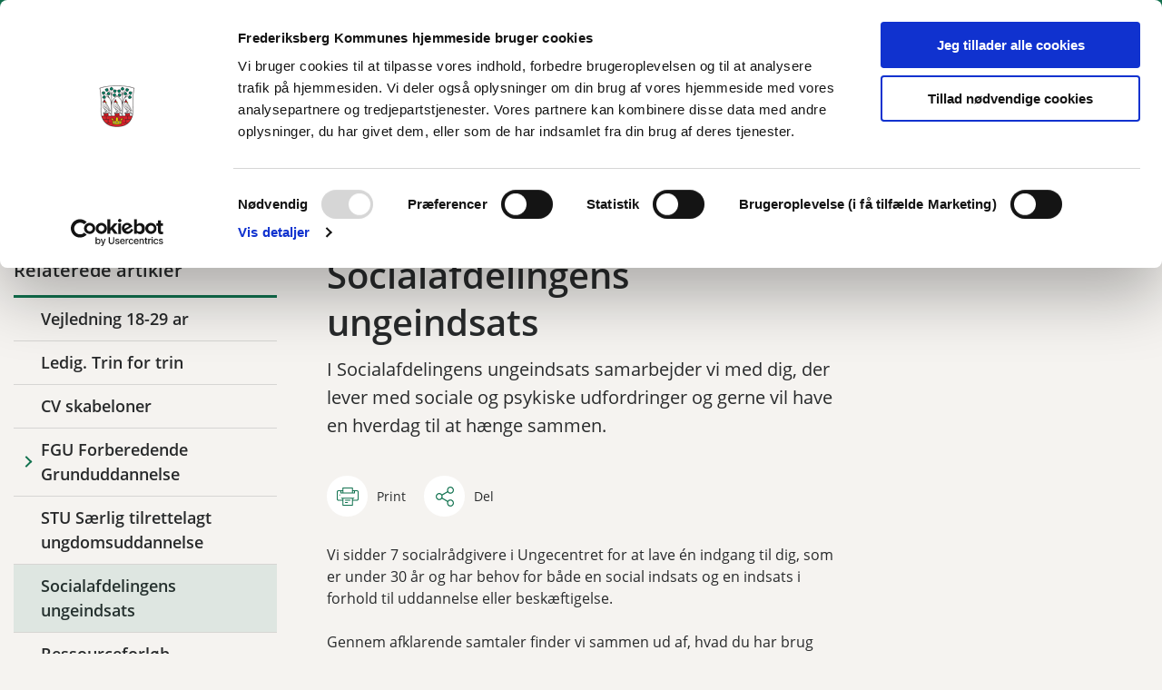

--- FILE ---
content_type: text/html; charset=utf-8
request_url: https://ungecenter.frederiksberg.dk/18-29-aar/socialafdelingens-ungeindsats
body_size: 11897
content:
<!DOCTYPE html>

    <meta property="publicIp" content="3.150.111.62">

<html lang="da" style="">

<head prefix="og: http://ogp.me/ns#">

    <link rel="stylesheet" media="all" type="text/css" href="/assets/css/icons.css" />
    <link rel="stylesheet" href="/css/bundle.css?v=QyXpjn7xNl6zTmLkifi4q27U6kw" />
    <link rel="stylesheet" type="text/css" media="print" href="/assets/css/print.css" />
    

    <script crossorigin="anonymous" src="https://cdnjs.cloudflare.com/ajax/libs/jquery/3.7.1/jquery.min.js"></script>
    <script src="https://cdnjs.cloudflare.com/ajax/libs/1000hz-bootstrap-validator/0.11.9/validator.min.js"></script>
    <script src="https://cdnjs.cloudflare.com/ajax/libs/twitter-bootstrap/4.3.1/js/bootstrap.bundle.min.js"></script>
    <script src="https://ajax.aspnetcdn.com/ajax/jquery.validate/1.16.0/jquery.validate.min.js"></script>
    <script src="https://ajax.aspnetcdn.com/ajax/mvc/5.2.3/jquery.validate.unobtrusive.min.js"></script>
    <script src="https://cdnjs.cloudflare.com/ajax/libs/js-cookie/2.2.1/js.cookie.min.js"></script>
    <script src="/Scripts/picturefill.min.js"></script>
    <script src="/Scripts/lazysizes.min.js"></script>
    <script src="/Scripts/ls.unveilhooks.min.js"></script>
    <script defer src="/scripts/cludo-voice-search.js"></script>
    <script defer src="/js/bundle.js?v=D43i7ag6iDnxkoOu2e-X7rfVFAE"></script>
    <script src="https://dreambroker.com/channel/embed/webc/dreambroker-studio-video-player.js"></script>

                    <!-- Script fra Cookiebot til aktivering af samtykkebanner -->
<script id="Cookiebot" src="https://consent.cookiebot.com/uc.js" data-cbid="7503d915-94d9-4a01-bf70-3ff106051e0a" data-blockingmode="auto" type="text/javascript"></script>                    <!-- Script fra Cookiebot til aktivering af samtykkebanner -->

    <!--Open Graph Metas-->
    <meta http-equiv="Content-Type" content="text/html; charset=utf-8">
    <title>Socialafdelingens ungeindsats </title>
        <link rel="alternate" hreflang="da" href="https://ungecenter.frederiksberg.dk/18-29-aar/socialafdelingens-ungeindsats">
    <meta name="description" content="I Socialafdelingens ungeindsats samarbejder vi med dig, der lever med sociale og psykiske udfordringer og gerne vil have en hverdag til at h&#xE6;nge sammen. ">
    <meta property="og:title" content="Socialafdelingens ungeindsats" />
    <meta name="twitter:title" content="Socialafdelingens ungeindsats" />
    <meta property="og:description" content="I Socialafdelingens ungeindsats samarbejder vi med dig, der lever med sociale og psykiske udfordringer og gerne vil have en hverdag til at h&#xE6;nge sammen. " />
    <meta name="twitter:description" content="I Socialafdelingens ungeindsats samarbejder vi med dig, der lever med sociale og psykiske udfordringer og gerne vil have en hverdag til at h&#xE6;nge sammen. " />
    <meta name="robots" content="index,follow">

    <meta property="og:url" content="https://ungecenter.frederiksberg.dk/18-29-aar/socialafdelingens-ungeindsats" />
    <meta property="og:type" content="website" />
    <meta name="pageId" content="13881" />
    <meta name="page_date" content="2023-04-21T10:47:47Z" />
    <meta name="page_breadcrumb" content="Ungecenter Frederiksberg|18-29 &#xE5;r" />

    <meta property="og:updated_time" content="2025-09-16T10.01.32Z" />
    <meta property="og:pageDate" content="2023-04-21T10.47.47Z" />




    <meta property="og:site_name" content="">
    <meta property="og:locale" content="da">
    <meta name="google-site-verification" content="">
    <meta name="viewport" content="initial-scale=1.0, maximum-scale=5.0, minimum-scale=1.0, width=device-width" />


        <link type="image/png" rel="icon" 48x48" href="/media/s5uhskev/falk_hovede-til-favikon_2003.png?width=48&amp;height=48&amp;format=noformat&amp;v=1db0383f0560550 sizes=" />
        <link type="image/png" rel="apple-touch-icon" sizes="57x57" href="/media/s5uhskev/falk_hovede-til-favikon_2003.png?width=57&amp;height=57&amp;format=noformat&amp;v=1db0383f0560550" />
        <link type="image/png" rel="apple-touch-icon" sizes="60x60" href="/media/s5uhskev/falk_hovede-til-favikon_2003.png?width=60&amp;height=60&amp;format=noformat&amp;v=1db0383f0560550" />
        <link type="image/png" rel="apple-touch-icon" sizes="72x72" href="/media/s5uhskev/falk_hovede-til-favikon_2003.png?width=72&amp;height=72&amp;format=noformat&amp;v=1db0383f0560550" />
        <link type="image/png" rel="apple-touch-icon" sizes="76x76" href="/media/s5uhskev/falk_hovede-til-favikon_2003.png?width=76&amp;height=76&amp;format=noformat&amp;v=1db0383f0560550" />
        <link type="image/png" rel="apple-touch-icon" sizes="114x114" href="/media/s5uhskev/falk_hovede-til-favikon_2003.png?width=114&amp;height=114&amp;format=noformat&amp;v=1db0383f0560550" />
        <link type="image/png" rel="apple-touch-icon" sizes="144x144" href="/media/s5uhskev/falk_hovede-til-favikon_2003.png?width=144&amp;height=144&amp;format=noformat&amp;v=1db0383f0560550" />
        <link type="image/png" rel="apple-touch-icon" sizes="180x180" href="/media/s5uhskev/falk_hovede-til-favikon_2003.png?width=180&amp;height=180&amp;format=noformat&amp;v=1db0383f0560550" />
        <link rel="icon" type="image/png" sizes="16x16" href="/media/s5uhskev/falk_hovede-til-favikon_2003.png?width=16&amp;height=16&amp;format=noformat&amp;v=1db0383f0560550" />
        <link rel="icon" type="image/png" sizes="32x32" href="/media/s5uhskev/falk_hovede-til-favikon_2003.png?width=32&amp;height=32&amp;format=noformat&amp;v=1db0383f0560550" />
        <link rel="icon" type="image/png" sizes="96x96" href="/media/s5uhskev/falk_hovede-til-favikon_2003.png?width=96&amp;height=96&amp;format=noformat&amp;v=1db0383f0560550" />
        <link rel="icon" type="image/png" 120x120" href="/media/s5uhskev/falk_hovede-til-favikon_2003.png?width=120&amp;height=120&amp;format=noformat&amp;v=1db0383f0560550 sizes=" />

    <meta name="msapplication-TileColor" content="#ffffff">
    <meta name="msapplication-TileImage" content="~/icons/ms-icon-144x144.png">
    <meta name="theme-color" content="#ffffff">




    <!-- Cludo tag -->



    <!-- Twitter -->
    <meta name="twitter:card" content="summary" />
    <!-- Twitter - Article -->

    
    <style>
        :root {
            
            
            
            
            
            
            
            
            
            
            
            
            
            
            
            
            
            
            
            
            
            --color-secondary-decorative: #11724f;
            
            --color-footer: #fff;
            --color-footer-text: #282a2b;
            
            
            
            
            
            
            
            
            
            
            
            
            
            
            
            
            
            
            
            
            
            
            
            
            
            
            
            
            
            
            
            
            
            
            
            
            
            
            
        }
    </style>

    <style>
            :root {
            
            
            --header-brand-height-lg: 20px;
            --header-brand-height-md: 20px;


                
                --sleeve-search-bar-small-border-radius: 50px;
                --sleeve-button-border-radius: 50px;

                
                
                


                
                
                
                
                
                
                

            }
    </style>
</head>

<body class="cta-icon-arrow-long-thin list-icon-arrow-short    "  data-pageid="13881" data-print-logo="false">


    





<header class="header--double-logo-container">
    <div>
        <a class="bypass-block" href="#main-content">G&#xE5; til hovedindhold</a>
    </div>
    <div view="doubleLogoMenu" class="header--double-logo" id="headerDoubleLogo" x-data="headerLeftAligned" x-trap.inert="focusTrap ? mobileSideMenu : ''">
            <style>

                .toplogoimg {
                    height: calc(50px) !important;
                    margin-top: calc(50px/3) !important;
                    margin-bottom: calc(50px/3) !important;
                }

                @media screen and (max-width: 600px) {
                    .toplogoimg {
                        height: calc(50px) !important;
                        margin-top: calc(50px/3) !important;
                        margin-bottom: calc(50px/3) !important;
                    }
                }

                }
            </style>
            <div class="header--double-logo-top-bar px-[15px] lg:px-[40px] bg--secondary reverse">

                <a class="nav-brand " target="_self" href="https://www.frederiksberg.dk/" :tabindex="mobileSideMenu && focusTrap ? '-1' : ''" aria-label='Frederiksberg Kommune'>

                        <img class="logoimg toplogoimg"
                             data-defaultLogo="/media/zdfjp405/frb_logo_rgb_neg.png?format=noformat"
                             data-darkmodeLogo=""
                             src="/media/zdfjp405/frb_logo_rgb_neg.png?format=noformat" alt="G&#xE5; til Frederiksberg Kommunes hovedsite">
                </a>
            </div>
        <div class="header--double-logo-sidemenu bg--white " :class="{ 'collapsed-menu' : isMobile}">

            <a class="nav-brand " href="/" :tabindex="mobileSideMenu && focusTrap ? '-1' : ''" tabindex="" >
                        <div class="h1">
Ungecenter Frederiksberg                                <br>
                        </div>
            </a>
            <div class="header--double-logo-mobile-actions" x-show="isMobile">
                    <div class="mobile-actions-search-icon" x-show="!mobileSideMenu" x-transition>
                        <button class="mobile-actions-search-btn" type="button" x-on:click.prevent="mobileSearch = !mobileSearch; $nextTick(() =&gt; {document.getElementById('input-mobile').focus()})" aria-label="søg" x-bind:aria-expanded="mobileSearch.toString()">
                            <svg xmlns="http://www.w3.org/2000/svg" fill="none" viewbox="0 0 24 24" stroke-width="1.5" stroke="currentColor">
                                <path stroke-linecap="round" stroke-linejoin="round" d="M21 21l-5.197-5.197m0 0A7.5 7.5 0 105.196 5.196a7.5 7.5 0 0010.607 10.607z"></path>
                            </svg>
                        </button>

                        <template x-teleport=".mobile-actions-searchbar-container">
                            <form method="GET" action="/soeg/" class=" mobile-actions-searchbar-form" x-on:input="mobileInputValue = $refs.searchInput.value.length; mobileInputFocused = mobileInputValue &gt; 0" x-ref="searchForm">
                                <div class="mobile-actions-searchbar-input">
                                    <label class="mobile-actions-searchbar-label" for="input-mobile" x-show="!mobileInputFocused" x-transition:enter="alpine-transition-enter" x-transition:enter-start="alpine-transition-enter-start" x-transition:enter-end="alpine-transition-enter-end" x-transition:leave="alpine-transition-leave" x-transition:leave-start="alpine-transition-leave-start" x-transition:leave-end="alpine-transition-leave-end">S&#xF8;g ...</label>
                                    <input data-useraffle="False" aria-label="søg" data-search-pageid="16845" autocomplete="off" name="query" class="js-auto-suggestions mobileSearchInput focus:outline-none focus:border-b focus:w-full" id="input-mobile" :autofocus="mobileSearch" type="search" x-ref="searchInput" :class="mobileInputValue &gt; 0 ? 'w-full border-b' : 'w-0'">
                                </div>
                                <button class="mobile-actions-searchbar-submit" x-ref="submitButton">S&oslash;g</button>
                            </form>
                        </template>
                    </div>
                <div class="mobile-actions-burger">
                    <button class="mobile-actions-burger-btn" x-on:click="mobileSideMenu = !mobileSideMenu; mobileSearch = false" aria-label="menu" x-bind:aria-expanded="mobileSideMenu.toString()">
                        <div class="transform mobile-actions-burger-icon">
                            <div class="transform burger-icon-elmnt">
                                <div class="burger-icon-elmnt-dash" :class="mobileSideMenu ? 'translate-y-6' : ''"></div>
                                <div class="burger-icon-elmnt-dash" :class="mobileSideMenu ? 'translate-y-6' : ''"></div>
                                <div class="burger-icon-elmnt-dash" :class="mobileSideMenu ? 'translate-y-6' : ''"></div>
                                <div class="transform burger-cross-icon" :class="mobileSideMenu ? 'translate-x-0 w-12' : '-translate-x-10 w-0'">
                                    <div class="transform burger-cross-icon-right" :class="mobileSideMenu ? 'rotate-45' : ''"></div>
                                    <div class="transform burger-cross-icon-left" :class="mobileSideMenu ? '-rotate-45' : ''"></div>
                                </div>
                            </div>
                        </div>
                    </button>
                </div>
            </div>
            <div class="sidemenu-container" x-cloak x-show="mobileSideMenu" x-transition:enter="alpine-transition-enter" x-transition:enter-start="alpine-transition-enter-start" x-transition:enter-end="alpine-transition-enter-end" x-transition:leave="alpine-transition-leave" x-transition:leave-start="alpine-transition-leave-start" x-transition:leave-end="alpine-transition-leave-end">
                    <nav>
                        <ul class="header--double-logo-sidemenu-list" :class="{ 'collapsed-menu' : isMobile}">
                                        <li class="sidemenu-list-item ">
                                            <a class="flex-col flex list-item-content" href="https://ungecenter.frederiksberg.dk/nyheder" >
                                                <span class="list-item-content-heading">Nyheder</span>
                                            </a>
                                        </li>
                                        <li class="sidemenu-list-item ">
                                            <a class="flex-col flex list-item-content" href="https://ungecenter.frederiksberg.dk/13-17-aar" >
                                                <span class="list-item-content-heading">13-17 &#xE5;r</span>
                                            </a>
                                        </li>
                                        <li class="sidemenu-list-item active">
                                            <a class="flex-col flex list-item-content" href="https://ungecenter.frederiksberg.dk/18-29-aar" aria-current=page>
                                                <span class="list-item-content-heading">18-29 &#xE5;r</span>
                                            </a>
                                        </li>
                                        <li class="sidemenu-list-item ">
                                            <a class="flex-col flex list-item-content" href="https://ungecenter.frederiksberg.dk/tilbud" >
                                                <span class="list-item-content-heading">Tilbud</span>
                                            </a>
                                        </li>
                                        <li class="sidemenu-list-item ">
                                            <a class="flex-col flex list-item-content" href="https://ungecenter.frederiksberg.dk/om-os/den-kommunale-ungeindsats-kui" >
                                                <span class="list-item-content-heading">KUI</span>
                                            </a>
                                        </li>
                                        <li class="sidemenu-list-item ">
                                            <a class="flex-col flex list-item-content" href="https://ungecenter.frederiksberg.dk/om-os/nyttige-links" >
                                                <span class="list-item-content-heading">Links</span>
                                            </a>
                                        </li>
                                        <li class="sidemenu-list-item ">
                                            <a class="flex-col flex list-item-content" href="https://ungecenter.frederiksberg.dk/om-os/kontakt" >
                                                <span class="list-item-content-heading">Kontakt</span>
                                            </a>
                                        </li>

                        </ul>
                    </nav>

                        <div class="desktop-searchbar">

    <form id="collapse-searchbar" method="GET" action="/soeg" class="desktop-actions-searchbar-form " autocomplete="off">
        <input type="search" data-useraffle="False" aria-label="s&#xF8;g" name="query" class="desktop-searchbar-input js-auto-suggestions" data-search-pageid="16845" title="S&#xF8;g ..." id="desktop-search-id" placeholder="S&#xF8;g ..." x-ref="desktopInput" :class="desktopSearch ? 'active' : ''" :tabindex="desktopSearch ? '' : '-1'"><button class="desktop-actions-searchbar-btn" x-on:click="desktopSearch = !desktopSearch ;  $focus.focus($refs.desktopInput)" type="button" x-ref="desktopBtn" x-show="!desktopSearch" aria-label="søg" x-bind:aria-expanded="desktopSearch.toString()">
            <svg class="w-7 h-7" xmlns="http://www.w3.org/2000/svg" fill="none" viewbox="0 0 24 24" stroke-width="1.5" stroke="currentColor">

                <path stroke-linecap="round" stroke-linejoin="round" d="M21 21l-5.197-5.197m0 0A7.5 7.5 0 105.196 5.196a7.5 7.5 0 0010.607 10.607z"></path>

            </svg>
        </button>
        <button class="desktop-actions-searchbar-submit" type="submit" x-show="desktopSearch" x-ref="desktopSubmit" aria-label="Søg">
            <svg class="w-7 h-7" xmlns="http://www.w3.org/2000/svg" fill="none" viewbox="0 0 24 24" stroke-width="1.5" stroke="currentColor">

                <path stroke-linecap="round" stroke-linejoin="round" d="M21 21l-5.197-5.197m0 0A7.5 7.5 0 105.196 5.196a7.5 7.5 0 0010.607 10.607z"></path>

            </svg>
        </button>
        <button class="desktop-actions-searchbar-close-btn" aria-label="Luk søgefelt" x-show="desktopSearch" x-on:click="(event) => { event.preventDefault(); $refs.desktopInput.value = ''; desktopSearch = false }">
            <span></span>
            <span></span>
        </button>
    </form>

</div>


            </div>
        </div>
        <div class="mobile-actions-searchbar-container" x-cloak x-show="mobileSearch" x-transition:enter="alpine-transition-enter" x-transition:enter-start="alpine-transition-enter-start" x-transition:enter-end="alpine-transition-enter-end" x-transition:leave="alpine-transition-leave" x-transition:leave-start="alpine-transition-leave-start" x-transition:leave-end="alpine-transition-leave-end"></div>
        


<script>
    jQuery(function () {
        CheckBannerShowed()

    });
    jQuery(document).on("click", ".banner__alert__close", function () {
        var id = jQuery(this).data("bannerid");
        console.log(id)
        setCookieBanner(id)
        jQuery(".banner__alert[data-id='" + id + "']").fadeOut("fast");

    });

    function CheckBannerShowed() {
        var bannerIds = Cookies.get('BANNER-IDS');
        if (bannerIds != undefined && bannerIds != "") {
            var ids = bannerIds.split(",")
            var banner = jQuery('.banner__alert');
            $.each(banner, function (index, item) {
                if (jQuery.inArray(jQuery(item).data("id"), ids) == -1) {
                    jQuery(item).css("display", "flex").hide().show()
                }
            });

        } else {
            jQuery(".banner__alert").css("display", "flex")
                .hide()
                .show();
        }
    }
    function setCookieBanner(id) {
        var bannerIds = Cookies.get('BANNER-IDS');
        var ids = [];

        let dt = new Date();
        dt.setMinutes(dt.getMinutes() + 30)
        if (bannerIds != undefined && bannerIds != "") {
            ids = bannerIds.split(",")
            ids.push(id);
            Cookies.set('BANNER-IDS', ids.join(","), { expires: dt })
        } else {
            ids.push(id)
            Cookies.set('BANNER-IDS', ids.join(","), { expires: dt })
        }
    }
</script>
    </div>
</header>
<style>

    :root {
    --header-brand-height-lg: 50px; --header-brand-height-md: 50px;
    }
</style>


    
    


        
<main data-view="articleSidebarSidemenu" class=" article-with-sidemenu article-with-sidebar" data-pagetype="article">

        

    <section class=" ">

        <div class="container">
            <div class="row">
                <div class="col-md-12">
                        <progress value="0" aria-hidden="true"></progress>
                    <div class="breadcrumb-container ">
                        <nav aria-label="Du er her">
                            <ol class="breadcrumb breadcrumb--divider-arrow">
                                        <li class="breadcrumb-item">
                                            <a href="/">
                                                    <span> Ungecenter Frederiksberg</span>


                                                    <svg width="8" height="13" viewBox="0 0 8 13" fill="none" xmlns="http://www.w3.org/2000/svg">
                                                        <path d="M7.8 6.29998L1.5 12.6L-6.1196e-08 11.2L5 6.29998L-4.89568e-07 1.39998L1.5 -2.39074e-05L7.8 6.29998Z" fill="#8f8f8f"></path>
                                                    </svg>
                                            </a>
                                        </li>
                                        <li class="breadcrumb-item">
                                            <a href="/18-29-aar">
                                                    <span class="arrow__back" role="img" aria-label="tilbage"></span>
                                                    <span class="text__back"> 18-29 &#xE5;r</span>


                                                    <svg width="8" height="13" viewBox="0 0 8 13" fill="none" xmlns="http://www.w3.org/2000/svg">
                                                        <path d="M7.8 6.29998L1.5 12.6L-6.1196e-08 11.2L5 6.29998L-4.89568e-07 1.39998L1.5 -2.39074e-05L7.8 6.29998Z" fill="#8f8f8f"></path>
                                                    </svg>
                                            </a>
                                        </li>
                                <li class="breadcrumb-item active" aria-current="page">
                                    <span>Socialafdelingens ungeindsats</span>
                                </li>
                            </ol>
                        </nav>



                    </div>
                </div>
            </div>
        </div>
    </section>

        

    <article>


        <section class="article-wrapper" id="">
            <div class="container">
                <div class="row">
                    
            


<div class="col-sm-12 col-lg-4 col-xl-3">
        <aside class="side-menu side-menu__dropdowns  ">
            <button class="side-menu__toggle-mobile" aria-expanded="false">Relateret</button>
                <h1 class="h3 side-menu__title">Relaterede artikler</h1>
            <ul class="dropdown sidemenu__dropdown">
                                <li  class="dropdown side-menu__level-one"><a class="side-menu__link side-menu__level-one__link " href="/18-29-aar/vejledning-18-29-ar">Vejledning 18-29 ar</a></li>
                                <li  class="dropdown side-menu__level-one"><a class="side-menu__link side-menu__level-one__link " href="/18-29-aar/ledig-trin-for-trin">Ledig. Trin for trin</a></li>
                                <li  class="dropdown side-menu__level-one"><a class="side-menu__link side-menu__level-one__link " href="/18-29-aar/cv-skabeloner">CV skabeloner</a></li>
                                <li class="dropdown dropdown__list-item side-menu__level-one ">
                                    <div class="dropdown__togglers">
                                        <a  class="side-menu__toggle side-menu__level-one__toggle  " href="/18-29-aar/fgu-forberedende-grunduddannelse">FGU Forberedende Grunduddannelse</a>
                                        <button class="dropdown-toggle " id="fgu-forberedende-grunduddannelse" aria-label="FGU Forberedende Grunduddannelse dropdown menu" aria-haspopup="true" aria-expanded="true">
                                            <div class="icon-toggle"></div>
                                        </button>
                                    </div>
                                    <ul class="dropdown-menu " aria-labelledby="fgu-forberedende-grunduddannelse">
                                                        <li><a  class="side-menu__link " href="/18-29-aar/fgu-forberedende-grunduddannelse/egu-erhvervsgrunduddannelsen">EGU - Erhvervsgrunduddannelsen</a></li>
                                    </ul>
                                </li>
                                <li  class="dropdown side-menu__level-one"><a class="side-menu__link side-menu__level-one__link " href="/18-29-aar/stu-saerlig-tilrettelagt-ungdomsuddannelse">STU S&#xE6;rlig tilrettelagt ungdomsuddannelse</a></li>
                                <li aria-current=page class="dropdown side-menu__level-one"><a class="side-menu__link side-menu__level-one__link active" href="/18-29-aar/socialafdelingens-ungeindsats">Socialafdelingens ungeindsats</a></li>
                                <li  class="dropdown side-menu__level-one"><a class="side-menu__link side-menu__level-one__link " href="/18-29-aar/ressourceforloeb">Ressourceforl&#xF8;b</a></li>
                                <li  class="dropdown side-menu__level-one"><a class="side-menu__link side-menu__level-one__link " href="/18-29-aar/fritids-og-studiejob">Fritids og studiejob</a></li>

            </ul>
        </aside>
</div>




                    <div class="col-sm-12 col-lg-8 col-xl-9" id="">
                        <div id="main-content">
                            <div class="row">
                                <div class="col-md-12 col-lg-12 col-xl-8">
                                    <div class="hero__article">
                                        <div class="hero__article__text">
                                                <h1>Socialafdelingens ungeindsats</h1>
                                                    <p>
                                                        I Socialafdelingens ungeindsats samarbejder vi med dig, der lever med sociale og psykiske udfordringer og gerne vil have en hverdag til at hænge sammen. 
                                                    </p>
                                                <div class="hero__tags--under">
                                                    


                                                </div>

                                        </div>
                                    </div>
                                </div>
                                <div class="col-md-12 col-lg-12 col-xl-4"></div>
                                <div class="col-md-12 col-lg-12 col-xl-8">

                                            


<div class="service-menu-container">
        <ul class="service-menu  ">

                <li class="service-menu__item">
                    <button id="print" onclick="window.print()" title="Print side">
                        <div class="service-menu__item__icon">
                            <svg width="24" height="20" viewBox="0 0 24 20" fill="none" xmlns="http://www.w3.org/2000/svg">
                                <path d="M22.3094 3.03755H17.8289V0.508922C17.8289 0.227906 17.601 0 17.32 0H6.68002C6.399 0 6.17109 0.227906 6.17109 0.508922V3.03759H1.69059C0.758391 3.03755 0 3.79598 0 4.72819V12.8299C0 13.7621 0.758391 14.5206 1.69059 14.5206H6.17109V19.4197C6.17109 19.7007 6.399 19.9286 6.68002 19.9286H17.32C17.601 19.9286 17.829 19.7007 17.829 19.4197V14.5206H22.3095C23.2416 14.5206 24 13.7622 24 12.8299V4.72819C24 3.79598 23.2416 3.03755 22.3094 3.03755ZM17.8289 4.05534H19.0428V5.47964H17.8289V4.05534ZM7.18889 1.01784H16.8111V5.47969H7.18889V1.01784ZM4.95717 4.05539H6.17109V5.47969H4.95717V4.05539ZM16.8111 18.9108H7.18889V12.2086H16.8111L16.8111 18.9108ZM22.9823 12.8299C22.9823 13.2009 22.6804 13.5028 22.3095 13.5028H17.8289V12.2087H18.7573C19.0383 12.2087 19.2662 11.9808 19.2662 11.6998C19.2662 11.4187 19.0383 11.1908 18.7573 11.1908H5.24278C4.96177 11.1908 4.73386 11.4187 4.73386 11.6998C4.73386 11.9808 4.96177 12.2087 5.24278 12.2087H6.17114V13.5028H1.69059C1.31967 13.5028 1.01784 13.2009 1.01784 12.8299V4.72819C1.01784 4.35722 1.31967 4.05534 1.69059 4.05534H3.93937V5.98851C3.93937 6.26953 4.16723 6.49744 4.4483 6.49744H19.5518C19.8328 6.49744 20.0607 6.26953 20.0607 5.98851V4.05534H22.3095C22.6804 4.05534 22.9823 4.35717 22.9823 4.72819V12.8299Z" fill="#005CBB"></path>
                                <path d="M3.225 8.87992C3.57713 8.87992 3.86259 8.59446 3.86259 8.24233C3.86259 7.8902 3.57713 7.60474 3.225 7.60474C2.87286 7.60474 2.5874 7.8902 2.5874 8.24233C2.5874 8.59446 2.87286 8.87992 3.225 8.87992Z" fill="#005CBB"></path>
                                <path d="M11.8523 16.0796H9.4767C9.19568 16.0796 8.96777 16.3074 8.96777 16.5885C8.96777 16.8695 9.19563 17.0974 9.4767 17.0974H11.8523C12.1333 17.0974 12.3612 16.8695 12.3612 16.5885C12.3612 16.3074 12.1333 16.0796 11.8523 16.0796Z" fill="#005CBB"></path>
                                <path d="M14.5234 13.5027H9.4767C9.19568 13.5027 8.96777 13.7306 8.96777 14.0116C8.96777 14.2927 9.19563 14.5205 9.4767 14.5205H14.5233C14.8043 14.5205 15.0322 14.2927 15.0322 14.0116C15.0322 13.7306 14.8044 13.5027 14.5234 13.5027Z" fill="#005CBB"></path>
                            </svg>
                        </div>
                        <div class="service-menu__item__text">Print</div>
                    </button>
                </li>

           
                
<li class="service-menu__item">
    <button class="dropdown-toggle dropdown-toggle__share" id="share" aria-haspopup="true" aria-expanded="false" title="Del">
        <div class="service-menu__item__icon">
            <svg width="20" height="23" viewBox="0 0 20 23" fill="none" xmlns="http://www.w3.org/2000/svg">
                <path d="M16.2026 15.0981C14.9824 15.0981 13.8943 15.7011 13.1982 16.633L7.37004 13.2571C7.50661 12.8506 7.5815 12.412 7.5815 11.9598C7.5815 11.503 7.50661 11.069 7.36564 10.6579L13.1894 7.28661C13.8811 8.22308 14.9736 8.83063 16.1982 8.83063C18.2863 8.83063 19.9912 7.06735 19.9912 4.8975C19.9912 2.72764 18.2907 0.964355 16.1982 0.964355C14.1057 0.964355 12.4053 2.72764 12.4053 4.8975C12.4053 5.35431 12.4802 5.79284 12.6211 6.19941L6.80176 9.57067C6.11013 8.62964 5.01762 8.02665 3.79295 8.02665C1.70485 8.02665 0 9.78994 0 11.9598C0 14.1296 1.70485 15.8929 3.79736 15.8929C5.02203 15.8929 6.11454 15.2854 6.81057 14.3443L12.6344 17.7202C12.4934 18.1313 12.4141 18.5744 12.4141 19.0312C12.4141 21.1965 14.1145 22.9644 16.207 22.9644C18.2996 22.9644 20 21.2011 20 19.0312C20 16.8614 18.2952 15.0981 16.2026 15.0981ZM16.2026 2.20231C17.6388 2.20231 18.8062 3.41286 18.8062 4.90206C18.8062 6.39127 17.6388 7.60181 16.2026 7.60181C14.7665 7.60181 13.5991 6.39127 13.5991 4.90206C13.5991 3.41286 14.7709 2.20231 16.2026 2.20231ZM3.79736 14.6595C2.36123 14.6595 1.19383 13.449 1.19383 11.9598C1.19383 10.4706 2.36123 9.26004 3.79736 9.26004C5.23348 9.26004 6.40088 10.4706 6.40088 11.9598C6.40088 13.449 5.22907 14.6595 3.79736 14.6595ZM16.2026 21.7264C14.7665 21.7264 13.5991 20.5159 13.5991 19.0266C13.5991 17.5374 14.7665 16.3269 16.2026 16.3269C17.6388 16.3269 18.8062 17.5374 18.8062 19.0266C18.8062 20.5159 17.6388 21.7264 16.2026 21.7264Z" fill="#005CBB"></path>
            </svg>
        </div>
        <div class="service-menu__item__text">
            Del
        </div>
    </button>
    <ul class="dropdown-menu dropdown-menu__share" aria-labelledby="share">
            <li>
                <a href="https://www.facebook.com/sharer.php?u=https://ungecenter.frederiksberg.dk/18-29-aar/socialafdelingens-ungeindsats" target="_blank" title="facebook">
                    <div class="icon-facebook"></div>
                </a>
            </li>
            <li>
                <a href="https://www.linkedin.com/shareArticle?url=https://ungecenter.frederiksberg.dk/18-29-aar/socialafdelingens-ungeindsats" target="_blank" title="Linkedin">
                    <div class="icon-linkedin"></div>
                </a>
            </li>
            <li>
                <a href="https://twitter.com/share?url=https://ungecenter.frederiksberg.dk/18-29-aar/socialafdelingens-ungeindsats" target="_blank" title="twitter">
                    <div class="icon-twitter"></div>
                </a>
            </li>
        <li>
            <input id="copiedText" type="text" value="https://ungecenter.frederiksberg.dk/18-29-aar/socialafdelingens-ungeindsats" aria-label="Kopieret link til side" aria-hidden="true" disabled>
            <div class="btn-tooltip">
                <button class="shareLinkJs" aria-labelledby="shareLinkTooltip" target="_blank" rel="noreferrer" data-toggle="tooltip" data-placement="top" title="Kopier link">
                    <div class="icon-link"></div>
                </button>
                <div class="btn-tooltip__text" id="shareLinkTooltip" role="tooltip">Link kopieret</div>
            </div>
        </li>
        <li>
            <button class="email-share-btn" data-email-subject="Her er noget, jeg fandt og vil dele med dig" data-email-link-text="Du kan se siden her: " data-email-body="Jeg t&#xE6;nkte, at denne side kunne v&#xE6;re interessant for dig" title="Del via email">
                <div class="icon-at-sign"></div>
            </button>
        </li>
    </ul>
</li>
        </ul>
</div>


                                        <div class="article-anchor-menu">
                                            <h2>Indhold</h2>
                                            <ol></ol>
                                        </div>
                                        
    <div id="page-content" class="content">
                        

    <div class="rich-text">
        <p>Vi sidder 7 socialrådgivere i Ungecentret for at lave én indgang til dig, som er under 30 år og har behov for både en social indsats og en indsats i forhold til uddannelse eller beskæftigelse.<br><br>Gennem afklarende samtaler finder vi sammen ud af, hvad du har brug for og hvordan du når derhen. Vi tilbyder dig, der har en nedsat funktionsevne målrettede socialpædagogiske indsatser, der hjælper dig på vej i din udvikling, så du kan klare dig selv og leve et så selvstændigt liv som muligt.</p>
<p>Vi afklarer dit funktionsniveau og behov for socialpædagogisk støtte ud fra Socialstyrelsens&nbsp;<a rel="noopener" href="https://sbst.dk/tvaergaende-omrader/sagsbehandling/ny-voksenudredningsmetoden" target="_blank" title="Voksenudredningsmetode">voksenudredningsmetode</a>&nbsp;</p>
<p>Vores socialpædagogiske indsatser i Socialafdelingen arbejder løsningsfokuseret og ud fra en recovery tilgang.</p>
    </div>

<script>
    var tooltips = jQuery('[data-globaltextid]');
    var text = "";
    if (tooltips != undefined) {
        tooltips.each(function (i, obj) {
            var id = jQuery(this).data("globaltextid");
            if (id != "") {
                getGlobalText(id, jQuery(this));
            }
        });
    }

    function getGlobalText(id, element) {
        var text = "";
        $.ajax({
            type: "GET",
            url: "/api/ToolTipGlobal/GetGlobalToolTipById",
            data: {
                id: id
            },
            success: function (data) {
                text = data;
                jQuery('[data-globaltextid=' + id + ']').attr("data-tippy-content", data);
            },
            error: function (data) {
                console.log("Error getting global tooltip:\n" + data);
            }
        });
        return text;
    }
</script>
    </div>




                                </div>
                                    <div class="col-md-12 col-lg-12 col-xl-4">
                                        

                                    </div>
                            </div>
                        </div>
                    </div>
                </div>
            </div>
        </section>

<section class="mb--large">

    <div class="container">
        <div class="row">
            <div class="col-md-12 col-lg-8 offset-lg-4 col-xl-6 offset-xl-3">
                    <div class="info-box-article ">
                        <div class="info-box-article__content   ">
                                <div class="info-box-article__content__header">
                                    <h2 class="h3">Yderligere information</h2>
                                </div>
                            <div class="info-box-article__content__body   ">
                                <div class="list__links">
                                    <ul class="">
                                            <li><a class="list__link" href="https://ungecenter.frederiksberg.dk/om-os/kontakt" rel="">Kontakt ungecentret</a></li>

                                    </ul>
                                </div>
                            </div>
                        </div>
                    </div>



            </div>
        </div>
    </div>
</section>    </article>
</main>





    <section aria-label="Indhold efter artikel">
    </section>









<footer class="footer bg--footer ">
        <div class="watermark">
            <img class="no-fit watermark__img position-right" data-watermarkdesktop="/media/3cfie4hp/falk-1.png?width=1920&amp;quality=80&amp;v=1d99f82397f9e10)"  src="/media/3cfie4hp/falk-1.png?width=1920&amp;v=1d99f82397f9e10&amp;quality=80" alt="">
        </div>
    <div class="footer__container">
        <div class="container">
            <div class="row">
                        <div class="col-md-12 col-lg-3 order-mobile-0 col--footer">
                            <div class="row">
                                        <div class="col-md-12 col-lg-12 mb--medium ">

        <div class="logo mb--xsmall">
            <img src="/media/2pudvgvb/frb_logo_rgb_neg_hoejre.gif?quality=95&amp;v=1da8f262f3347b0" alt=" " data-defaultLogo="/media/2pudvgvb/frb_logo_rgb_neg_hoejre.gif?quality=95&amp;v=1da8f262f3347b0" data-darkmodeLogo="/media/2pudvgvb/frb_logo_rgb_neg_hoejre.gif?quality=95&amp;v=1da8f262f3347b0" />
        </div>
                                        </div>
                            </div>
                        </div>
                        <div class="col-md-12 col-lg-1 order-mobile-0 ">
                            <div class="row">
                            </div>
                        </div>
                        <div class="col-md-12 col-lg-5 order-mobile-0 ">
                            <div class="row">
                            </div>
                        </div>
                        <div class="col-md-12 col-lg-3 order-mobile-0 ">
                            <div class="row">
                            </div>
                        </div>
                        <div class="col-md-12 col-lg-3 order-mobile-0 col--footer">
                            <div class="row">
                                        <div class="col-md-12 col-lg-12  ">

    <div class="footer__content   mb--xsmall">
                <h2 class="h3  ">Ungecenter Frederiksberg</h2>
        <div class=" rich-text">
            <p>Finsensvej 86, 3. sal<br>2000 Frederiksberg<br>Tlf. 38 21 57 00</p>
                <a class="btn btn__primary--outline" target="_blank" href="https://ungecenter.frederiksberg.dk/om-os/kontakt">Kontakt</a>
        </div>

    </div>
                                        </div>
                            </div>
                        </div>
                        <div class="col-md-12 col-lg-3 order-mobile-0 col--footer">
                            <div class="row">
                                        <div class="col-md-12 col-lg-12  ">


    <div class="footer__content  ">
                <h2 class="h3   ">Genveje</h2>
        <ul class=" ">
                <li>
                    <a href="https://www.frederiksberg.dk/">Frederiksberg Kommunes hjemmeside</a>
                </li>
                <li>
                    <a href="https://www.frederiksberg.dk/kommunen/privatlivspolitik/cookiepolitik">Cookiepolitik</a>
                </li>
                <li>
                    <a href="https://www.frederiksberg.dk/kommunen/databeskyttelse#privatlivspolitik-for-dagtilbud-a1">Personoplysninger &amp; databeskyttelse</a>
                </li>
                <li>
                    <a href="https://www.was.digst.dk/ungecenter-frederiksberg-dk">Webtilg&#xE6;ngelighedserkl&#xE6;ring</a>
                </li>
                <li>
                    <a href="https://ungecenter.frederiksberg.dk/om-os/privatlivspolitik-for-uddannelsesvejledningen">Privatlivspolitik for uddannelsesvejledningen</a>
                </li>
        </ul>
    </div>
                                        </div>
                            </div>
                        </div>
                        <div class="col-md-12 col-lg-3 order-mobile-0 col--footer">
                            <div class="row">
                                        <div class="col-md-12 col-lg-12  ">
                                        </div>
                            </div>
                        </div>
                        <div class="col-md-12 col-lg-3 order-mobile-0 col--footer">
                            <div class="row">
                                        <div class="col-md-12 col-lg-12  ">
                                        </div>
                            </div>
                        </div>
            </div>
        </div>
    </div>
        <div class="footer__sub">
            <div class="container">
                <div class="row">
                        <div class="col-md-12 col-lg-12 ">
                            <div class="row">
                                    <div class="col-md-12 col-lg-12">
                                    </div>
                            </div>
                        </div>
                </div>
            </div>
        </div>
</footer>
<style>
    :root {
        --footer-brand-height-lg: 100px; --footer-brand-height-md: 50px; --footer-pt-lg: 100px; --footer-pt-md: 50px; --footer-pb-lg: 100px; --footer-pb-md: 50px;
    }
</style>





                <!-- Siteimprove -->
<script type="text/javascript">
/*<![CDATA[*/
(function() {
	var sz = document.createElement('script'); sz.type = 'text/javascript'; sz.async = true;
	sz.src = '//siteimproveanalytics.com/js/siteanalyze_273554.js';
	var s = document.getElementsByTagName('script')[0]; s.parentNode.insertBefore(sz, s);
})();
/*]]>*/
</script>                <!-- Siteimprove -->
                

    
<script src="https://cdnjs.cloudflare.com/ajax/libs/popper.js/2.9.2/umd/popper.min.js"></script>

</body>
</html>


--- FILE ---
content_type: application/x-javascript
request_url: https://consentcdn.cookiebot.com/consentconfig/7503d915-94d9-4a01-bf70-3ff106051e0a/ungecenter.frederiksberg.dk/configuration.js
body_size: 211
content:
CookieConsent.configuration.tags.push({id:191010615,type:"script",tagID:"",innerHash:"",outerHash:"",tagHash:"8056573813818",url:"https://consent.cookiebot.com/uc.js",resolvedUrl:"https://consent.cookiebot.com/uc.js",cat:[1]});CookieConsent.configuration.tags.push({id:191010619,type:"script",tagID:"",innerHash:"",outerHash:"",tagHash:"8009910723878",url:"",resolvedUrl:"",cat:[3]});